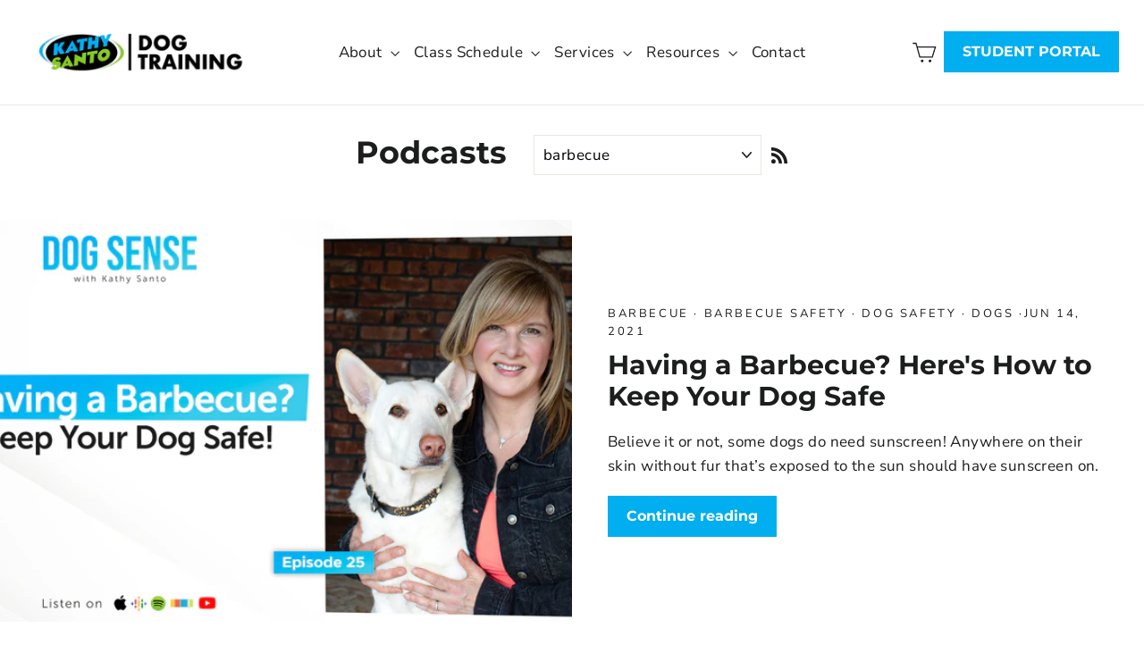

--- FILE ---
content_type: text/javascript
request_url: https://kathysantodogtraining.com/cdn/shop/t/32/assets/appointly-helper.js?v=59400688745615128001761482728
body_size: -311
content:
(async function(){let apiUrl="https://api.apntly.com/appointly",mainJsUrl="https://cdn.shopify.com/s/files/1/0561/1280/8096/t/25/assets/appointly-main.js?v=1652810495",isActiveData=await(await fetch(`${apiUrl}/api/client/isActive`,{method:"POST",headers:{"Content-Type":"application/json"},body:JSON.stringify({clientUniqueId:"TWF7NLGL9T7AAFM8X8457KAI"})})).json();if(isActiveData&&isActiveData.isActive===!0){window.activeServiceProductIds=isActiveData.activeServiceProductIds;let mainJsScriptTag=document.createElement("script");mainJsScriptTag.src=mainJsUrl,mainJsScriptTag.async=!0,document.getElementsByTagName("head")[0].appendChild(mainJsScriptTag)}})();
//# sourceMappingURL=/cdn/shop/t/32/assets/appointly-helper.js.map?v=59400688745615128001761482728
